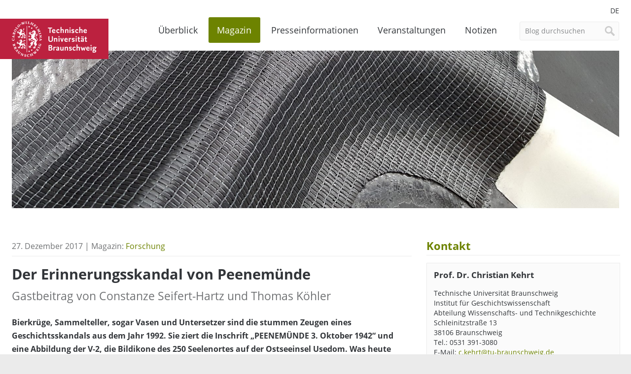

--- FILE ---
content_type: application/javascript
request_url: https://magazin.tu-braunschweig.de/wp-content/themes/tu-braunschweig-blogs/js/modernizr-custom.min.js
body_size: 2595
content:
!function(e,t,n){function a(e,t){return typeof e===t}function o(){var e,t,n,o,r,i,s;for(var l in d)if(d.hasOwnProperty(l)){if(e=[],t=d[l],t.name&&(e.push(t.name.toLowerCase()),t.options&&t.options.aliases&&t.options.aliases.length))for(n=0;n<t.options.aliases.length;n++)e.push(t.options.aliases[n].toLowerCase());for(o=a(t.fn,"function")?t.fn():t.fn,r=0;r<e.length;r++)i=e[r],s=i.split("."),1===s.length?f[s[0]]=o:(!f[s[0]]||f[s[0]]instanceof Boolean||(f[s[0]]=new Boolean(f[s[0]])),f[s[0]][s[1]]=o),c.push((o?"":"no-")+s.join("-"))}}function r(e){var t=m.className,n=f._config.classPrefix||"";if(p&&(t=t.baseVal),f._config.enableJSClass){var a=new RegExp("(^|\\s)"+n+"no-js(\\s|$)");t=t.replace(a,"$1"+n+"js$2")}f._config.enableClasses&&(t+=" "+n+e.join(" "+n),p?m.className.baseVal=t:m.className=t)}function i(){return"function"!=typeof t.createElement?t.createElement(arguments[0]):p?t.createElementNS.call(t,"http://www.w3.org/2000/svg",arguments[0]):t.createElement.apply(t,arguments)}function s(){var e=t.body;return e||(e=i(p?"svg":"body"),e.fake=!0),e}function l(e,n,a,o){var r="modernizr",l,c,d,u,f=i("div"),p=s();if(parseInt(a,10))for(;a--;)d=i("div"),d.id=o?o[a]:r+(a+1),f.appendChild(d);return l=i("style"),l.type="text/css",l.id="s"+r,(p.fake?p:f).appendChild(l),p.appendChild(f),l.styleSheet?l.styleSheet.cssText=e:l.appendChild(t.createTextNode(e)),f.id=r,p.fake&&(p.style.background="",p.style.overflow="hidden",u=m.style.overflow,m.style.overflow="hidden",m.appendChild(p)),c=n(f,e),p.fake?(p.parentNode.removeChild(p),m.style.overflow=u,m.offsetHeight):f.parentNode.removeChild(f),!!c}var c=[],d=[],u={_version:"3.2.0",_config:{classPrefix:"",enableClasses:!0,enableJSClass:!0,usePrefixes:!0},_q:[],on:function(e,t){var n=this;setTimeout(function(){t(n[e])},0)},addTest:function(e,t,n){d.push({name:e,fn:t,options:n})},addAsyncTest:function(e){d.push({name:null,fn:e})}},f=function(){};f.prototype=u,f=new f,f.addTest("svg",!!t.createElementNS&&!!t.createElementNS("http://www.w3.org/2000/svg","svg").createSVGRect);var m=t.documentElement,p="svg"===m.nodeName.toLowerCase(),h;p||!function(e,t){function n(e,t){var n=e.createElement("p"),a=e.getElementsByTagName("head")[0]||e.documentElement;return n.innerHTML="x<style>"+t+"</style>",a.insertBefore(n.lastChild,a.firstChild)}function a(){var e=b.elements;return"string"==typeof e?e.split(" "):e}function o(e,t){var n=b.elements;"string"!=typeof n&&(n=n.join(" ")),"string"!=typeof e&&(e=e.join(" ")),b.elements=n+" "+e,c(t)}function r(e){var t=v[e[h]];return t||(t={},g++,e[h]=g,v[g]=t),t}function i(e,n,a){if(n||(n=t),y)return n.createElement(e);a||(a=r(n));var o;return o=a.cache[e]?a.cache[e].cloneNode():m.test(e)?(a.cache[e]=a.createElem(e)).cloneNode():a.createElem(e),!o.canHaveChildren||f.test(e)||o.tagUrn?o:a.frag.appendChild(o)}function s(e,n){if(e||(e=t),y)return e.createDocumentFragment();n=n||r(e);for(var o=n.frag.cloneNode(),i=0,s=a(),l=s.length;l>i;i++)o.createElement(s[i]);return o}function l(e,t){t.cache||(t.cache={},t.createElem=e.createElement,t.createFrag=e.createDocumentFragment,t.frag=t.createFrag()),e.createElement=function(n){return b.shivMethods?i(n,e,t):t.createElem(n)},e.createDocumentFragment=Function("h,f","return function(){var n=f.cloneNode(),c=n.createElement;h.shivMethods&&("+a().join().replace(/[\w\-:]+/g,function(e){return t.createElem(e),t.frag.createElement(e),'c("'+e+'")'})+");return n}")(b,t.frag)}function c(e){e||(e=t);var a=r(e);return!b.shivCSS||p||a.hasCSS||(a.hasCSS=!!n(e,"article,aside,dialog,figcaption,figure,footer,header,hgroup,main,nav,section{display:block}mark{background:#FF0;color:#000}template{display:none}")),y||l(e,a),e}var d="3.7.3",u=e.html5||{},f=/^<|^(?:button|map|select|textarea|object|iframe|option|optgroup)$/i,m=/^(?:a|b|code|div|fieldset|h1|h2|h3|h4|h5|h6|i|label|li|ol|p|q|span|strong|style|table|tbody|td|th|tr|ul)$/i,p,h="_html5shiv",g=0,v={},y;!function(){try{var e=t.createElement("a");e.innerHTML="<xyz></xyz>",p="hidden"in e,y=1==e.childNodes.length||function(){t.createElement("a");var e=t.createDocumentFragment();return"undefined"==typeof e.cloneNode||"undefined"==typeof e.createDocumentFragment||"undefined"==typeof e.createElement}()}catch(n){p=!0,y=!0}}();var b={elements:u.elements||"abbr article aside audio bdi canvas data datalist details dialog figcaption figure footer header hgroup main mark meter nav output picture progress section summary template time video",version:d,shivCSS:u.shivCSS!==!1,supportsUnknownElements:y,shivMethods:u.shivMethods!==!1,type:"default",shivDocument:c,createElement:i,createDocumentFragment:s,addElements:o};e.html5=b,c(t),"object"==typeof module&&module.exports&&(module.exports=b)}("undefined"!=typeof e?e:this,t);var g=u._config.usePrefixes?" -webkit- -moz- -o- -ms- ".split(" "):[];u._prefixes=g;var v=i("input"),y="search tel url email datetime date month week time datetime-local number range color".split(" "),b={};f.inputtypes=function(e){for(var a=e.length,o="1)",r,i,s,l=0;a>l;l++)v.setAttribute("type",r=e[l]),s="text"!==v.type&&"style"in v,s&&(v.value=o,v.style.cssText="position:absolute;visibility:hidden;",/^range$/.test(r)&&v.style.WebkitAppearance!==n?(m.appendChild(v),i=t.defaultView,s=i.getComputedStyle&&"textfield"!==i.getComputedStyle(v,null).WebkitAppearance&&0!==v.offsetHeight,m.removeChild(v)):/^(search|tel)$/.test(r)||(s=/^(url|email)$/.test(r)?v.checkValidity&&v.checkValidity()===!1:v.value!=o)),b[e[l]]=!!s;return b}(y);var E=u.testStyles=l;f.addTest("touchevents",function(){var n;if("ontouchstart"in e||e.DocumentTouch&&t instanceof DocumentTouch)n=!0;else{var a=["@media (",g.join("touch-enabled),("),"heartz",")","{#modernizr{top:9px;position:absolute}}"].join("");E(a,function(e){n=9===e.offsetTop})}return n}),o(),r(c),delete u.addTest,delete u.addAsyncTest;for(var C=0;C<f._q.length;C++)f._q[C]();e.Modernizr=f}(window,document);

--- FILE ---
content_type: application/javascript
request_url: https://magazin.tu-braunschweig.de/wp-content/themes/tu-braunschweig-blogs/js/salvattore.min.js
body_size: 2456
content:
!function(e,t){"function"==typeof define&&define.amd?define([],t):"object"==typeof exports?module.exports=t():e.salvattore=t()}(this,function(){window.matchMedia||(window.matchMedia=function(){"use strict";var e=window.styleMedia||window.media;if(!e){var t=document.createElement("style"),n=document.getElementsByTagName("script")[0],r=null;t.type="text/css",t.id="matchmediajs-test",n.parentNode.insertBefore(t,n),r="getComputedStyle"in window&&window.getComputedStyle(t,null)||t.currentStyle,e={matchMedium:function(e){var n="@media "+e+"{ #matchmediajs-test { width: 1px; } }";return t.styleSheet?t.styleSheet.cssText=n:t.textContent=n,"1px"===r.width}}}return function(t){return{matches:e.matchMedium(t||"all"),media:t||"all"}}}()),function(){"use strict";if(window.matchMedia&&window.matchMedia("all").addListener)return!1;var e=window.matchMedia,t=e("only all").matches,n=!1,r=0,a=[],i=function(t){clearTimeout(r),r=setTimeout(function(){for(var t=0,n=a.length;n>t;t++){var r=a[t].mql,i=a[t].listeners||[],o=e(r.media).matches;if(o!==r.matches){r.matches=o;for(var c=0,l=i.length;l>c;c++)i[c].call(window,r)}}},30)};window.matchMedia=function(r){var o=e(r),c=[],l=0;return o.addListener=function(e){t&&(n||(n=!0,window.addEventListener("resize",i,!0)),0===l&&(l=a.push({mql:o,listeners:c})),c.push(e))},o.removeListener=function(e){for(var t=0,n=c.length;n>t;t++)c[t]===e&&c.splice(t,1)},o}}(),function(){"use strict";for(var e=0,t=["ms","moz","webkit","o"],n=0;n<t.length&&!window.requestAnimationFrame;++n)window.requestAnimationFrame=window[t[n]+"RequestAnimationFrame"],window.cancelAnimationFrame=window[t[n]+"CancelAnimationFrame"]||window[t[n]+"CancelRequestAnimationFrame"];window.requestAnimationFrame||(window.requestAnimationFrame=function(t,n){var r=(new Date).getTime(),a=Math.max(0,16-(r-e)),i=window.setTimeout(function(){t(r+a)},a);return e=r+a,i}),window.cancelAnimationFrame||(window.cancelAnimationFrame=function(e){clearTimeout(e)})}(),"function"!=typeof window.CustomEvent&&!function(){"use strict";function e(e,t){t=t||{bubbles:!1,cancelable:!1,detail:void 0};var n=document.createEvent("CustomEvent");return n.initCustomEvent(e,t.bubbles,t.cancelable,t.detail),n}e.prototype=window.Event.prototype,window.CustomEvent=e}();var e=function(e,t,n){"use strict";var r={},a=[],i=[],o=[],c=function(e,t,n){e.dataset?e.dataset[t]=n:e.setAttribute("data-"+t,n)};return r.obtainGridSettings=function l(t){var n=e.getComputedStyle(t,":before"),r=n.getPropertyValue("content").slice(1,-1),a=r.match(/^\s*(\d+)(?:\s?\.(.+))?\s*$/),i=1,o=[];return a?(i=a[1],o=a[2],o=o?o.split("."):["column"]):(a=r.match(/^\s*\.(.+)\s+(\d+)\s*$/),a&&(o=a[1],i=a[2],i&&(i=i.split(".")))),{numberOfColumns:i,columnClasses:o}},r.addColumns=function s(e,n){for(var a=r.obtainGridSettings(e),i=a.numberOfColumns,o=a.columnClasses,l=new Array(+i),s=t.createDocumentFragment(),u=i,d;0!==u--;)d="[data-columns] > *:nth-child("+i+"n-"+u+")",l.push(n.querySelectorAll(d));l.forEach(function m(e){var n=t.createElement("div"),r=t.createDocumentFragment();n.className=o.join(" "),Array.prototype.forEach.call(e,function a(e){r.appendChild(e)}),n.appendChild(r),s.appendChild(n)}),e.appendChild(s),c(e,"columns",i)},r.removeColumns=function u(n){var r=t.createRange();r.selectNodeContents(n);var a=Array.prototype.filter.call(r.extractContents().childNodes,function u(t){return t instanceof e.HTMLElement}),i=a.length,o=a[0].childNodes.length,l=new Array(o*i);Array.prototype.forEach.call(a,function d(e,t){Array.prototype.forEach.call(e.children,function n(e,r){l[r*i+t]=e})});var s=t.createElement("div");return c(s,"columns",0),l.filter(function m(e){return!!e}).forEach(function f(e){s.appendChild(e)}),s},r.recreateColumns=function d(t){e.requestAnimationFrame(function n(){r.addColumns(t,r.removeColumns(t));var e=new CustomEvent("columnsChange");t.dispatchEvent(e)})},r.mediaQueryChange=function m(e){e.matches&&Array.prototype.forEach.call(a,r.recreateColumns)},r.getCSSRules=function f(e){var t;try{t=e.sheet.cssRules||e.sheet.rules}catch(n){return[]}return t||[]},r.getStylesheets=function h(){var e=Array.prototype.slice.call(t.querySelectorAll("style"));return e.forEach(function(t,n){"text/css"!==t.type&&""!==t.type&&e.splice(n,1)}),Array.prototype.concat.call(e,Array.prototype.slice.call(t.querySelectorAll("link[rel='stylesheet']")))},r.mediaRuleHasColumnsSelector=function p(e){var t,n;try{t=e.length}catch(r){t=0}for(;t--;)if(n=e[t],n.selectorText&&n.selectorText.match(/\[data-columns\](.*)::?before$/))return!0;return!1},r.scanMediaQueries=function y(){var t=[];if(e.matchMedia){r.getStylesheets().forEach(function a(e){Array.prototype.forEach.call(r.getCSSRules(e),function n(e){try{e.media&&e.cssRules&&r.mediaRuleHasColumnsSelector(e.cssRules)&&t.push(e)}catch(n){}})});var n=i.filter(function(e){return-1===t.indexOf(e)});o.filter(function(e){return-1!==n.indexOf(e.rule)}).forEach(function(e){e.mql.removeListener(r.mediaQueryChange)}),o=o.filter(function(e){return-1===n.indexOf(e.rule)}),t.filter(function(e){return-1==i.indexOf(e)}).forEach(function(t){var n=e.matchMedia(t.media.mediaText);n.addListener(r.mediaQueryChange),o.push({rule:t,mql:n})}),i.length=0,i=t}},r.rescanMediaQueries=function w(){r.scanMediaQueries(),Array.prototype.forEach.call(a,r.recreateColumns)},r.nextElementColumnIndex=function v(e,t){var n=e.children,r=n.length,a=0,i,o,c,l=0;for(c=0;r>c;c++)i=n[c],o=i.children.length+(t[c].children||t[c].childNodes).length,0===a&&(a=o),a>o&&(l=c,a=o);return l},r.createFragmentsList=function C(e){for(var n=new Array(e),r=0;r!==e;)n[r]=t.createDocumentFragment(),r++;return n},r.appendElements=function g(e,t){var n=e.children,a=n.length,i=r.createFragmentsList(a);Array.prototype.forEach.call(t,function o(t){var n=r.nextElementColumnIndex(e,i);i[n].appendChild(t)}),Array.prototype.forEach.call(n,function c(e,t){e.appendChild(i[t])})},r.prependElements=function E(e,n){var a=e.children,i=a.length,o=r.createFragmentsList(i),c=i-1;n.forEach(function u(e){var t=o[c];t.insertBefore(e,t.firstChild),0===c?c=i-1:c--}),Array.prototype.forEach.call(a,function d(e,t){e.insertBefore(o[t],e.firstChild)});for(var l=t.createDocumentFragment(),s=n.length%i;0!==s--;)l.appendChild(e.lastChild);e.insertBefore(l,e.firstChild)},r.registerGrid=function A(n){if("none"!==e.getComputedStyle(n).display){var i=t.createRange();i.selectNodeContents(n);var o=t.createElement("div");o.appendChild(i.extractContents()),c(o,"columns",0),r.addColumns(n,o),a.push(n)}},r.init=function x(){var e=t.createElement("style");e.innerHTML="[data-columns]::before{display:block;visibility:hidden;position:absolute;font-size:1px;}",t.head.appendChild(e);var n=t.querySelectorAll("[data-columns]");Array.prototype.forEach.call(n,r.registerGrid),r.scanMediaQueries()},r.init(),{appendElements:r.appendElements,prependElements:r.prependElements,registerGrid:r.registerGrid,recreateColumns:r.recreateColumns,rescanMediaQueries:r.rescanMediaQueries,init:r.init,append_elements:r.appendElements,prepend_elements:r.prependElements,register_grid:r.registerGrid,recreate_columns:r.recreateColumns,rescan_media_queries:r.rescanMediaQueries}}(window,window.document);return e});